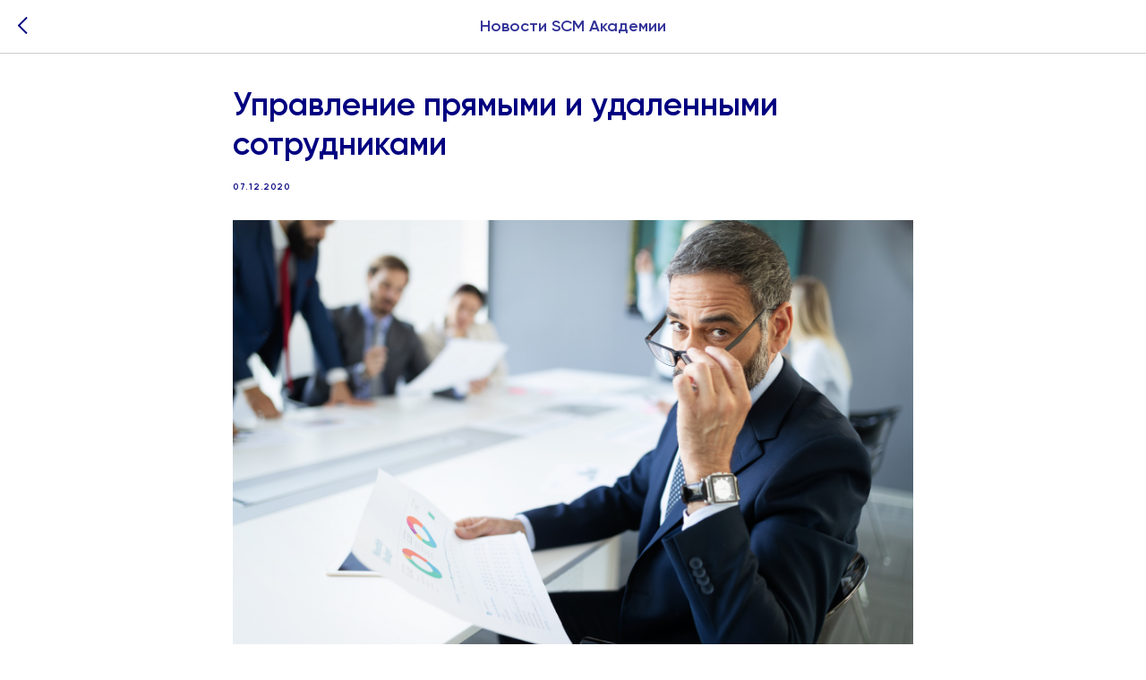

--- FILE ---
content_type: text/plain
request_url: https://www.google-analytics.com/j/collect?v=1&_v=j102&a=1966678628&t=pageview&_s=1&dl=https%3A%2F%2Fscm-academy.ru%2Ftpost%2Fbl73lvno71-upravlenie-pryamimi-i-udalennimi-sotrudn&ul=en-us%40posix&dt=%D0%A3%D0%BF%D1%80%D0%B0%D0%B2%D0%BB%D0%B5%D0%BD%D0%B8%D0%B5%20%D0%BF%D1%80%D1%8F%D0%BC%D1%8B%D0%BC%D0%B8%20%D0%B8%20%D1%83%D0%B4%D0%B0%D0%BB%D0%B5%D0%BD%D0%BD%D1%8B%D0%BC%D0%B8%20%D1%81%D0%BE%D1%82%D1%80%D1%83%D0%B4%D0%BD%D0%B8%D0%BA%D0%B0%D0%BC%D0%B8&sr=1280x720&vp=1280x720&_u=IEBAAEABAAAAACAAI~&jid=1333151204&gjid=1473282779&cid=99038621.1763909591&tid=UA-171838432-1&_gid=1122016596.1763909591&_r=1&_slc=1&z=1300926043
body_size: -450
content:
2,cG-D6HH5KK1N1